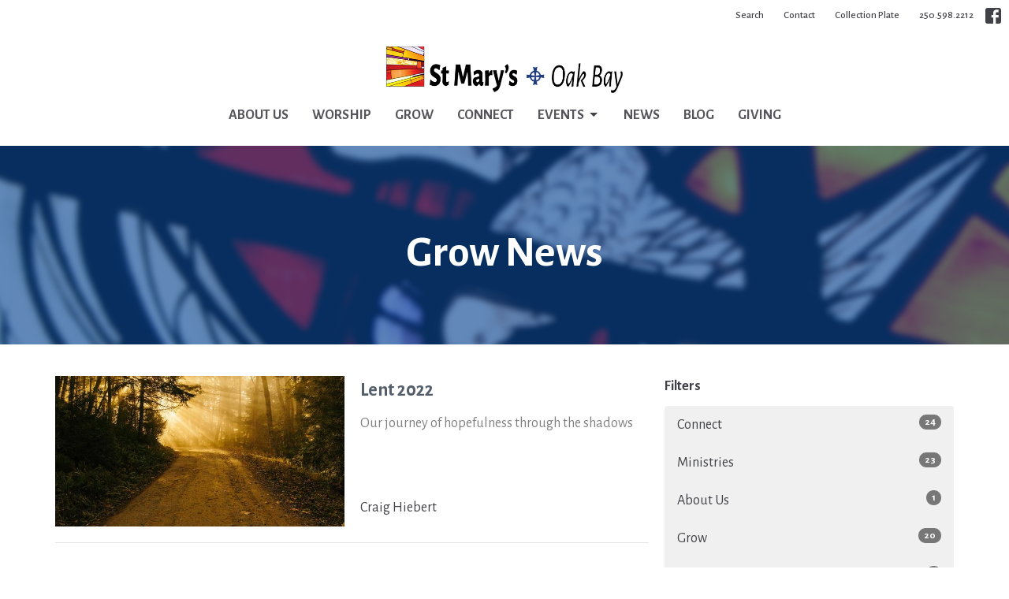

--- FILE ---
content_type: text/html; charset=utf-8
request_url: https://www.stmarysoakbay.ca/ministries/grow/news?month=Feb&year=2022
body_size: 26680
content:
<!DOCTYPE html>
<html lang="en">
  <head>
  <meta charset="UTF-8">
  <meta content="IE=edge,chrome=1" http-equiv="X-UA-Compatible"/>
  <meta content="width=device-width, initial-scale=1.0" name="viewport"/>
  <meta content="St. Mary the Virgin Anglican Church" name="author"/>
  <title>
    News Post | St. Mary the Virgin Anglican Church
  </title>
  
  
    <meta name="robots" content="index,follow" />
  
  
  <link href="https://dq5pwpg1q8ru0.cloudfront.net/2020/10/29/14/29/41/87e86368-534e-436a-bb3a-87f8142a360f/favicon%20(1).ico" rel="shortcut icon" type="image/x-icon" />
  <meta name="csrf-param" content="authenticity_token" />
<meta name="csrf-token" content="2ZzbiQctWdwaTngvkUJrHa97+HvFMvWrTqlX8vU2CN6tAtP9w0U48YKl+PJ8o65J8z7h6NvRxbaMbJFBHqssTA==" />

  <link rel="preconnect" href="https://fonts.gstatic.com/" crossorigin>
  <link rel="preload" href="/fonts/fontawesome/webfont.woff?v=3.2.1" as="font" type="font/woff" crossorigin>

  <link rel="stylesheet" media="all" href="/themes/stylesheet.css?timestamp=2026-01-13+14%3A24%3A09+-0800" />
  <link rel="stylesheet" media="print" href="https://dq5pwpg1q8ru0.cloudfront.net/assets/print-c1b49d74baf454d41a08041bb7881e34979fe0b297fba593578d70ec8cc515fd.css" />

	<link href="https://fonts.googleapis.com/css?family=Alegreya+Sans:100,100italic,300,300italic,regular,italic,500,500italic,700,700italic,800,800italic,900,900italic|Alegreya+Sans:100,100italic,300,300italic,regular,italic,500,500italic,700,700italic,800,800italic,900,900italic&amp;display=swap" rel="stylesheet" type="text/css" async="async" />
  

  <script src="https://dq5pwpg1q8ru0.cloudfront.net/assets/application-baedfe927b756976bd996cb2c71963c5d82c94e444650affbb4162574b24b761.js"></script>
  <script src="https://dq5pwpg1q8ru0.cloudfront.net/packs/js/application-48235911dc1b5b550236.js"></script>
  <script src="https://cdnjs.cloudflare.com/ajax/libs/handlebars.js/4.7.7/handlebars.min.js" defer="defer"></script>


  <!--[if lt IE 9]>
  <script src="https://dq5pwpg1q8ru0.cloudfront.net/javascripts/html5shiv.js"></script>
  <script src="https://dq5pwpg1q8ru0.cloudfront.net/javascripts/respond.min.js"></script>
  <![endif]-->


      <script>
        var _gaq = _gaq || [];
        _gaq.push(['_setAccount', 'UA-85397729-13']);
        _gaq.push(['_trackPageview']);

          // rollup tracker
          _gaq.push(['rollupTracker._setAccount','UA-18858190-52']);
          _gaq.push(['rollupTracker._trackPageview']);

        (function() {
          var ga = document.createElement('script'); ga.type = 'text/javascript'; ga.async = true;
          ga.src = ('https:' == document.location.protocol ? 'https://ssl' : 'http://www') + '.google-analytics.com/ga.js';
          var s = document.getElementsByTagName('script')[0]; s.parentNode.insertBefore(ga, s);
        })();
      </script>


  


</head>

  <body class="body_news_index body_news_posts_index scroll-to-anchor  news-index   relative d-flex flex-column">
      <div class="d-flex ">
        <div class="site-content-container">
    

  <div class="system">
  </div>

  <div id="top-menus-container">
    <div id="top-menus">
  <div id="alert-container">
  </div>


  <div class="js-menus   bg-none z-index-navbar">
      <nav class="header-layout-topbar relative px-1 bg-default bg-none %>">
    <div class="pos pos-cover bg-default js-main-menu-background-opacity" style="opacity: 1.0;"></div>
    <ul class="topbar-nav topbar-right ">


        <li class="mr-auto">
          
        </li>





        <li>
          <a class="btn btn-link-default btn-sm" href="/search">Search</a>
        </li>

          <li class="topbar-menu-item hidden-xs">
              <a class="btn btn-link-default btn-sm" href="/contact">Contact</a>
          </li>

          <li class="topbar-menu-item hidden-xs">
              <a class="btn btn-link-default btn-sm" href="/pages/donate-online">Collection Plate</a>
          </li>


        <li>
          <a class="btn btn-link-default btn-sm" href="tel:1-250-598-2212">250.598.2212</a>
        </li>

          
  <li class="social-icon-list-item ">
    <a class="svg-link social-icon-link" target="_blank" href="https://www.facebook.com/stmarysoakbay">
      <svg xmlns="http://www.w3.org/2000/svg" xmlns:xlink="http://www.w3.org/1999/xlink" x="0px" y="0px" width="24" height="24" viewBox="0 0 24 24" style="enable-background:new 0 0 24 24;" xml:space="preserve" class="social-icon-svg topbar-svg-sm"><title>Facebook Icon</title>
<path d="M24,0v24H0V0H24z M20,2.7h-3.3c-2.5,0-4.7,2.1-4.7,4.7v3.3H9.3v4H12V24h4v-9.3h4v-4h-4V8c0-0.8,0.5-1.3,1.3-1.3H20V2.7z"></path>
</svg>

</a>  </li>


    </ul>
  </nav>

    <div id="main-menu-container">
      
<nav id="main_menu" class="relative d-flex flex-column align-items-sm-center bg-default bg-none p-2 p-md-3">
  <div class="bg-default pos pos-cover js-main-menu-background-opacity" style="opacity:1.0;"></div>
  <div class="relative d-flex flex-column align-items-sm-center w-100">
    

    <a class="main-menu-logo main-menu-barnwell-logo mb-sm-2 d-block flex-shrink-0" href="/">
      <img alt="St. Mary the Virgin Anglican Church" class="logo-size-default" src="https://dq5pwpg1q8ru0.cloudfront.net/2021/11/10/10/46/55/a6e83e8a-447d-474f-a1c7-89d5443d1458/smv_logo_2018_black_web.png" />
</a>


      <button type="button" class="btn bg-none p-1 border-0 main-menu-hidden-md pos pos-r-0 pos-middle collapsed pr-0" data-toggle="collapse" data-target="#main_menu_collapse" aria-expanded="false">
    <span class="sr-only">Toggle navigation</span>
    <span class="svg-link">
      <svg xmlns="http://www.w3.org/2000/svg" height="24" viewBox="0 0 24 24" width="24">
    <path d="M0 0h24v24H0z" fill="none"></path>
    <path d="M3 18h18v-2H3v2zm0-5h18v-2H3v2zm0-7v2h18V6H3z"></path>
</svg>
 Menu
    </span>
  </button>

  </div>

  <div class="collapse main-menu-collapse-md text-center" id="main_menu_collapse">
    <ul class="main-menu-list main-menu-barnwell-list">
        
  <li class="menu-item ">
      <a class="menu-link " href="/about-us">About Us</a>
  </li>


        
  <li class="menu-item ">
      <a class="menu-link " href="/worship">Worship</a>
  </li>


        
  <li class="menu-item ">
      <a class="menu-link " href="/grow">Grow</a>
  </li>


        
  <li class="menu-item ">
      <a class="menu-link " href="/connect">Connect</a>
  </li>


        
   <!-- Hide if no submenus shown to user -->

    <li class="dropdown menu-item">
      <a href="#" class="menu-link svg-link" data-toggle="dropdown">
        Events<svg xmlns="http://www.w3.org/2000/svg" height="20" viewBox="0 0 20 20" width="20" class="inline-svg">
    <path d="M7 7l5 5 5-5z"></path>
    <path d="M0 0h20v20H0z" fill="none"></path>
</svg>

      </a>
      <ul class="dropdown-menu  bg-default" role="menu">
          <li class="featured_events_menu_item_4 dropdown-item">
              <a class="dropdown-link" href="/events">Featured Events</a>
          </li>
          <li class="calendar_menu_item_4 dropdown-item">
              <a class="dropdown-link" href="/events/calendar">Calendar</a>
          </li>
          <li class="live_streams_menu_item_4 dropdown-item">
              <a class="dropdown-link" href="/live">Live Streams</a>
          </li>
      </ul>
    </li>



        
  <li class="menu-item ">
      <a class="menu-link " href="/news">News</a>
  </li>


        
  <li class="menu-item ">
      <a class="menu-link " href="/blog">Blog</a>
  </li>


        
  <li class="menu-item ">
      <a class="menu-link " href="/pages/giving">Giving</a>
  </li>


    </ul>
      <ul class="main-menu-list main-menu-subnav">
          <li class="menu-item-divider"></li>
    
  <li class="menu-item ">
      <a class="menu-link " href="/contact">Contact</a>
  </li>


    
  <li class="menu-item ">
      <a class="menu-link " href="/pages/donate-online">Collection Plate</a>
  </li>





      </ul>
  </div>
</nav>


    </div>
  </div>
</div>

  </div>

  <div id="header-container" class="relative">
    <div id="header" class="header relative bg-cover bg-none w-100
            
            d-flex
            py-3 py-md-5
             topbar-offset
            bg-primary"
     style="background-image:url(&#39;https://dq5pwpg1q8ru0.cloudfront.net/2022/02/16/11/13/20/cc45aad6-b143-465b-9712-a2d51af722f8/smv-website-default-image-news.png&#39;); background-position: ; min-height: 35vh;">
  
  

<div id="page-header-overlay" class="bg-primary pos pos-cover" style="opacity:0.57;" data-header-opacity="0.57"></div>
    <div class="container relative d-flex flex-column mt-5">
      
      <div class="my-auto ">
        <div class="text-center">
          <div class="relative d-inline-block break-word">
            <h1 class="header-heading ">
                    Grow News

            </h1>
          </div>
        </div>
        
        <div class="text-center mt-3">
          

        </div>
      </div>

      
    </div>
  
  
  <!--<div class="pos pos-b-1 pos-l-1">
    <button class="js-play-video-button p-2 bg-none border-0 d-none" style="opacity: 0.5;">
    </button>
    <button class="js-pause-video-button p-2 bg-none border-0 d-none" style="opacity: 0.5;">
    </button>
    <div class="js-loading-video-button">
      <div class="d-flex p-2" style="opacity: 0.5;">
      </div>
    </div>
  </div>-->

</div>


  </div>

  <main role="main" class="content flex-grow-1  news_posts_index clearfix m-0 p-0">
    <link rel="alternate" type="application/rss+xml" title="RSS" href="https://www.stmarysoakbay.ca/ministries/grow/news" />





  

<div>
    <div id="top-blocks-wrapper">
      
    </div>

    <div id="page_content" class="relative my-5">
      <div class="container">
        
  <div id="news_anchor" class="row">
    <div class="col-md-8">
        <div class="relative mb-3 border-bottom pb-3">
  <a class="row d-sm-flex" href="/news/lent-2022">
    <div class="col-sm-6">
      <img alt="Lent 2022 image" loading="lazy" src="https://dq5pwpg1q8ru0.cloudfront.net/2022/02/26/22/02/28/77a2648e-d709-4791-b5ea-eca77bd438b6/journey-patrick-fore-74TufExdP3Y-unsplash-crop.jpeg" />
    </div>
    <div class="col-sm-6 d-flex flex-column">
      <h2 class="h3 mt-2 mt-sm-0 mb-2">Lent 2022</h2>
      <div class="text-muted mb-2">
            Our journey of hopefulness through the shadows
      </div>
      <div class="mt-auto mb-2">
          <div class="text-body">Craig Hiebert</div>
      </div>
    </div>
</a></div>

        
    </div> <!-- /col -->

    <aside class="col-sm-6 col-md-4">

        <div class="news-month">
          <h2 class="h4 mt-0">Filters</h2>

            <div class="list-group" id="by-collection">
                <a class="list-group-item" data-parent="#by-collection" data-toggle="collapse" href="#collection-4">
                  Connect
                  <span class="badge">24</span>
</a>                <div id="collection-4" class="collapse list-group">
                    <a class=" list-group-item ml-4" href="/connect/churchmouse-books/news">
                      Churchmouse Books
                      <span class="badge">7</span>
</a>                    <a class=" list-group-item ml-4" href="/connect/concerts/news">
                      Concerts
                      <span class="badge">16</span>
</a>                    <a class=" list-group-item ml-4" href="/connect/after-hours-coffeehouse/news">
                      After Hours Coffeehouse
                      <span class="badge">1</span>
</a></div>                <a class="list-group-item" data-parent="#by-collection" data-toggle="collapse" href="#collection-1">
                  Ministries
                  <span class="badge">23</span>
</a>                <div id="collection-1" class="collapse list-group">
                    <a class=" list-group-item ml-4" href="/ministries/worship/news">
                      Worship
                      <span class="badge">11</span>
</a>                    <a class="active list-group-item ml-4" href="/ministries/grow/news">
                      Grow
                      <span class="badge">9</span>
</a>                    <a class=" list-group-item ml-4" href="/ministries/connect/news">
                      Connect
                      <span class="badge">3</span>
</a></div>                <a class="list-group-item" data-parent="#by-collection" data-toggle="collapse" href="#collection-5">
                  About Us
                  <span class="badge">1</span>
</a>                <div id="collection-5" class="collapse list-group">
                    <a class=" list-group-item ml-4" href="/about-us/our-family/news">
                      Our Family
                      <span class="badge">1</span>
</a></div>                <a class="list-group-item" data-parent="#by-collection" data-toggle="collapse" href="#collection-3">
                  Grow
                  <span class="badge">20</span>
</a>                <div id="collection-3" class="collapse list-group">
                    <a class=" list-group-item ml-4" href="/grow/reconciliation/news">
                      Reconciliation
                      <span class="badge">13</span>
</a>                    <a class=" list-group-item ml-4" href="/grow/st-marys-centre-for-community/news">
                      St Mary&#39;s Centre for Community
                      <span class="badge">7</span>
</a></div>                <a class="list-group-item" data-parent="#by-collection" data-toggle="collapse" href="#collection-2">
                  Worship
                  <span class="badge">1</span>
</a>                <div id="collection-2" class="collapse list-group">
                    <a class=" list-group-item ml-4" href="/worship/jazz-evensong/news">
                      Jazz Evensong
                      <span class="badge">1</span>
</a></div>            </div>

          <div class="list-group" id='by-year'>
                <a class="list-group-item" data-parent="#by-year" data-toggle="collapse" href="#year2023">
                  2023
                  <span class="badge">1</span>
</a>                <div id="year2023" class="collapse list-group">
                        <a class="list-group-item" href="/ministries/grow/news?month=Feb&amp;year=2023">
                          Feb
                          <span class="badge">1</span>
</a></div>                <a class="list-group-item" data-parent="#by-year" data-toggle="collapse" href="#year2022">
                  2022
                  <span class="badge">1</span>
</a>                <div id="year2022" class="collapse list-group">
                        <a class="list-group-item" href="/ministries/grow/news?month=Feb&amp;year=2022">
                          Feb
                          <span class="badge">1</span>
</a></div>                <a class="list-group-item" data-parent="#by-year" data-toggle="collapse" href="#year2021">
                  2021
                  <span class="badge">7</span>
</a>                <div id="year2021" class="collapse list-group">
                        <a class="list-group-item" href="/ministries/grow/news?month=Nov&amp;year=2021">
                          Nov
                          <span class="badge">1</span>
</a>                        <a class="list-group-item" href="/ministries/grow/news?month=Mar&amp;year=2021">
                          Mar
                          <span class="badge">5</span>
</a>                        <a class="list-group-item" href="/ministries/grow/news?month=Feb&amp;year=2021">
                          Feb
                          <span class="badge">1</span>
</a></div>          </div>
        </div> <!--/ news-month -->
    </aside>
  </div> <!-- /row -->


      </div>
    </div>

  <div id="bottom-blocks-wrapper">
      
  </div>
</div>

  
  

  </main>

    <div class="bg-tone py-5 hidden-print">
  <div class="container">
    <div class="row d-md-flex align-items-center">
      <div class="col-md-6">
        <h2 class="mt-0 mb-2 mb-sm-1">Sign up for our Newsletter</h2>
        <div>Subscribe to receive email updates with the latest news.</div>
      </div>

      <form class="form col-md-6 mt-4 mt-md-0" action="/subscribers" accept-charset="UTF-8" method="post"><input name="utf8" type="hidden" value="&#x2713;" autocomplete="off" /><input type="hidden" name="authenticity_token" value="80okCT/xORcSeO6nxdTmvyiHWUn9Nl7AogAjJTI1zOuH1Cx9+5lYOoqTbnooNSPrdMJA2uPVbt1gxeWW2ajoeQ==" autocomplete="off" />
        <div class="form-group mb-0">
          <label class="font-weight-normal mb-1" for="email">Enter Your Email</label>
          <div class="form-inline w-100">
            <input type="text" name="email" id="email" class="form-control mr-1 submit-subscription" style="min-width: 280px;" data-url="https://www.stmarysoakbay.ca/subscribers/render_recaptcha" />
            <button class="btn btn-primary btn-lg" type="action">
              Subscribe
            </button>
            <div id="subscriber-container"></div>
          </div>
        </div>
</form>    </div>
  </div>
</div>


  <footer class="news-index diocesebc" id="footer" role="siteinfo">
  <div class="container footer-container">
    <div class="row">
      <div class="col-md-6">
        <div class="row">
          <div class="col-sm-4 footer-block link-list footer-menu">
            <h5>
              Menu
            </h5>
            <ul class="list-unstyled clearfix">
                  <li class="nn2"><a class="" href="/about-us">About Us</a></li>
                  <li class="nn3"><a class="" href="/worship">Worship</a></li>
                  <li class="nn4"><a class="" href="/grow">Grow</a></li>
                  <li class="nn5"><a class="" href="/connect">Connect</a></li>
                  <li class="footer-dropdown">
                    <a class="footer-dropdown-menu-title" href="#">
                      Events
                      <i class="icon-caret-down"></i>
                    </a>
                    <ul class="footer-dropdown-menu" role="menu" style="display: none;">
                        <li class="menu_item" id="menu_item_57">
                          <!--%i.icon-caret-right
                          -->
                          <a href="/events">Featured Events</a>
</li>                        <li class="menu_item" id="menu_item_58">
                          <!--%i.icon-caret-right
                          -->
                          <a href="/events/calendar">Calendar</a>
</li>                        <li class="menu_item" id="menu_item_59">
                          <!--%i.icon-caret-right
                          -->
                          <a href="/live">Live Streams</a>
</li>                    </ul>
                  </li>
                  <li class="nn7"><a class="" href="/news">News</a></li>
                  <li class="nn8"><a class="" href="/blog">Blog</a></li>
                  <li class="nn9"><a class="" href="/pages/giving">Giving</a></li>
            </ul>
            <span class="footer-social-icons" style="padding-bottom: 10px;">
              <div class="social_icons">
    <a target="_blank" href="https://www.facebook.com/stmarysoakbay">
      <svg xmlns="http://www.w3.org/2000/svg" xmlns:xlink="http://www.w3.org/1999/xlink" x="0px" y="0px" width="24" height="24" viewBox="0 0 24 24" style="enable-background:new 0 0 24 24;" xml:space="preserve"><title>Facebook Icon</title>
<path d="M24,0v24H0V0H24z M20,2.7h-3.3c-2.5,0-4.7,2.1-4.7,4.7v3.3H9.3v4H12V24h4v-9.3h4v-4h-4V8c0-0.8,0.5-1.3,1.3-1.3H20V2.7z"></path>
</svg>

</a></div>

            </span>
          </div>
          <div class="col-sm-8 footer-block link-list footer-program-groups-menu" >
              <h5>
                <a href="/worship">Worship</a>
              </h5>
              <ul class="list-unstyled clearfix" style="margin-bottom: 17px;">
                    <li class="menu-item">
      <a class="menu-link" href="/worship/sunday-services">Sunday services</a>
    </li>
    <li class="menu-item">
      <a class="menu-link" href="/worship/online-worship">Online Worship</a>
    </li>
    <li class="menu-item">
      <a class="menu-link" href="/worship/jazz-evensong">Jazz Evensong</a>
    </li>

              </ul>
              <h5>
                <a href="/grow">Grow</a>
              </h5>
              <ul class="list-unstyled clearfix" style="margin-bottom: 17px;">
                    <li class="menu-item">
      <a class="menu-link" href="/grow/stepping-stones">Stepping Stones</a>
    </li>
    <li class="menu-item">
      <a class="menu-link" href="/grow/reconciliation">Reconciliation</a>
    </li>
    <li class="menu-item">
      <a class="menu-link" href="/grow/st-marys-centre-for-community">St Mary&#39;s Centre for Community</a>
    </li>

              </ul>
              <h5>
                <a href="/connect">Connect</a>
              </h5>
              <ul class="list-unstyled clearfix" style="margin-bottom: 17px;">
                    <li class="menu-item">
      <a class="menu-link" href="/connect/churchmouse-books">Churchmouse Books</a>
    </li>
    <li class="menu-item">
      <a class="menu-link" href="/connect/concerts">Concerts</a>
    </li>
    <li class="menu-item">
      <a class="menu-link" href="/connect/after-hours-coffeehouse">After Hours Coffeehouse</a>
    </li>

              </ul>
          </div>
        </div>
      </div>
      <div class="col-md-6" id="footer-contact">
        <div class="row">
          <div class="col-md-6 footer-block">

            <div class="row">
              <div class="col-sm-6 col-md-12">

                <h5>
                  <i class="icon-phone icon-white"></i>
                  Contact
                </h5>
                <ul class="list-unstyled">
                    <li class="phone">
                      <a href="tel:1-250-598-2212">250.598.2212</a>
                      <span>
                        Phone
                      </span>
                    </li>
                    <li class="email">
                      <a encode="javascript" class="word-break-all" href="mailto:admin@stmarysoakbay.ca">admin@stmarysoakbay.ca</a>
                    </li>
                </ul>

                  <div class="footer-hours">
                    <h5>
                      <i class="icon-time"></i>
                      Office Hours
                    </h5>
                    <ul class="list-unstyled">
                      <li>
                        <p>Mon - Thurs 8:30AM - 1PM
<br />Other times by appointment</p>
                      </li>
                    </ul>
                  </div>

              </div>
              <div class="col-sm-6 col-md-12">

                  <div class="footer-location">
                    <h5>
                      <i class="icon-map-marker icon-white"></i>
                      St Mary&#39;s, Oak Bay
                    </h5>
                    <p>
                      1701 Elgin Road
                      <br/>
                        Victoria, BC
                        <br/>
                        V8R 5L7
                        &nbsp;
                        Canada
                      <br/>
                        <a target="_blank" href="https://www.google.ca/maps?q=St.%20Mary%20the%20Virgin%20Anglican%20Church,%201701%20Elgin%20Road,%20Victoria,%20V8R%205L7,%20BC">View on Google Maps</a>
                    </p>
                  </div>

              </div> <!-- /col -->
            </div> <!-- /row -->

          </div> <!-- /footer-block col-md-6 -->

          <div class="col-md-6 footer-block gratitude">
            <h5>With Gratitude</h5>
            <p>The Diocese of British Columbia acknowledges that for thousands of years the Coast Salish, Nuu-chah-nulth, and Kwakwaka’wakw peoples have walked gently on the unceded territories where we now live, work, worship, and play. We seek a new relationship with the first peoples here, one based in honour and respect, and we thank them for their hospitality.</p>
          </div> <!-- /gratitude -->

        </div> <!-- /row -->
      </div> <!-- /#footer-contact -->
    </div> <!-- /footer-container -->

    <div class="footer-buttons">

      <div class="footer-nav">
        <a href="http://bc.anglican.ca" target="_blank" class="btn-diocese pull-right">
          Anglican Diocese of British Columbia
        </a>

        <a href="http://www.anglican.ca" target="_blank" class="btn-angcan">
          Anglican Church of Canada
        </a>
       <a href="http://www.anglicancommunion.org" target="_blank" class="btn-angcom">
          Anglican Communion
        </a>
        <a href="http://www.elcic.ca" target="_blank" class="btn-elcic">
           Evangelical Lutheran Church of Canada
         </a>



      </div> <!-- /footer-nav -->
    </div> <!-- /footer-buttons -->

    <div class="row">
      <div class="col-sm-8 col-md-9">
        <small class="copyright">
          &copy; 2026 St. Mary the Virgin Anglican Church. All Rights Reserved.
            |
            <a href="/login">
              Login
            </a>
        </small>
        <div class="input-sm hidden-sm hidden-xs">
          <![CDATA[[base64]]]>
        </div>
      </div>
      <div class="col-sm-4 col-md-3">
        <small>
          <a class="pull-right" href="https://get.tithe.ly" target="_blank">
            Website Developed by Tithe.ly
          </a>
        </small>
      </div>
    </div>
  </div>
</footer>





  
  <![CDATA[[base64]]]>

  <div id="pyv-pop-up-container">
    
  </div>
</div>

      </div>
    <!-- Modal -->
    <div class="modal fade my-5 system" id="form-modal" tabindex="-1" role="dialog" aria-labelledby="form-modal" data-backdrop="static">
      <div class="modal-dialog modal-lg" role="document">
        <div class="modal-content px-3 py-3">
        </div>
      </div>
    </div>
    <div id="vue-form-modal" class="system"></div>
    
      <div id="pyv-wrapper">
      </div>

  </body>
</html>
